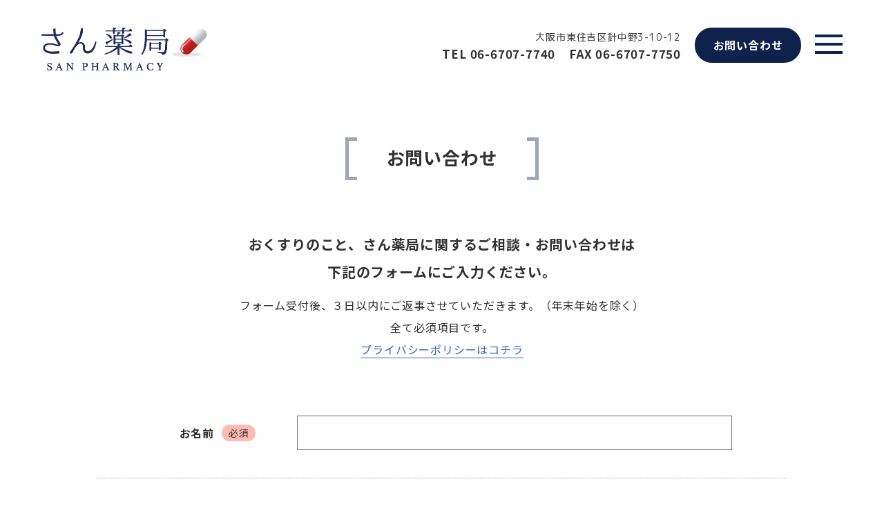

--- FILE ---
content_type: text/html; charset=UTF-8
request_url: https://3-pharmacy.com/contact/
body_size: 9501
content:
<!doctype html>
<html>
<head>
<meta charset="UTF-8">
<meta http-equiv="X-UA-Compatible" content="IE=Edge">
<title>さん薬局｜大阪市東住吉区にあるちょっぴりお節介な薬局</title>
<meta name="viewport" content="width=device-width">
<meta name="format-detection" content="telephone=no">
<meta name="description" content="さん薬局はおくすりについての不安やちょっとした体調不良を感じた時、すぐに相談できる地域の心強い味方です。おひとりで抱える不安やご家族の心配ごとなど、どうぞいつでも相談にきてください。「薬局って思ってたより使える！」そう感じていただけるちょっぴり、お節介な薬局、それがさん薬局です。">
<meta property="og:site_name" content="さん薬局｜大阪市東住吉区にあるちょっぴりお節介な薬局">
<meta property="og:url" content="">
<meta property="og:title" content="さん薬局｜大阪市東住吉区にあるちょっぴりお節介な薬局">
<meta property="og:description" content="さん薬局はおくすりについての不安やちょっとした体調不良を感じた時、すぐに相談できる地域の心強い味方です。おひとりで抱える不安やご家族の心配ごとなど、どうぞいつでも相談にきてください。「薬局って思ってたより使える！」そう感じていただけるちょっぴり、お節介な薬局、それがさん薬局です。">
<meta property="og:type" content="website">
<meta property="og:image" content="https://3-pharmacy.com/wp-content/themes/sanpharmacy/img/ogp.png">
<link rel="shortcut icon" href="https://3-pharmacy.com/wp-content/themes/sanpharmacy/img/favicon.ico" type="image/x-icon">
<link rel="icon" type="image/png" href="https://3-pharmacy.com/wp-content/themes/sanpharmacy/img/favicon16.png" sizes="16x16">
<link rel="icon" type="image/png" href="https://3-pharmacy.com/wp-content/themes/sanpharmacy/img/favicon32.png" sizes="32x32">
<link rel="icon" type="image/png" href="https://3-pharmacy.com/wp-content/themes/sanpharmacy/img/favicon64.png" sizes="64x64">
<link rel="icon" type="image/png" href="https://3-pharmacy.com/wp-content/themes/sanpharmacy/img/favicon96.png" sizes="96x96">
<link rel="icon" type="image/png" href="https://3-pharmacy.com/wp-content/themes/sanpharmacy/img/favicon128.png" sizes="128x128">
<script src="https://code.jquery.com/jquery-3.3.1.js"></script>
<script src="https://cdnjs.cloudflare.com/ajax/libs/lightbox2/2.7.1/js/lightbox.min.js" type="text/javascript"></script>
<script src="https://3-pharmacy.com/wp-content/themes/sanpharmacy/js/script.js"></script>
<link href="https://cdnjs.cloudflare.com/ajax/libs/lightbox2/2.7.1/css/lightbox.css" rel="stylesheet">
<link rel="stylesheet" href="https://cdnjs.cloudflare.com/ajax/libs/animate.css/3.7.0/animate.min.css">
<link rel="stylesheet" type="text/css" href="https://cdn.jsdelivr.net/npm/slick-carousel@1.8.1/slick/slick.css">
<link rel="stylesheet" type="text/css" href="https://cdn.jsdelivr.net/npm/slick-carousel@1.8.1/slick/slick-theme.css">
<link href="https://fonts.googleapis.com/css2?family=M+PLUS+1p&family=Noto+Sans+JP:wght@400;700&display=swap" rel="stylesheet">
<link rel="stylesheet" href="https://3-pharmacy.com/wp-content/themes/sanpharmacy/css/reset.css">
<link rel="stylesheet" href="https://3-pharmacy.com/wp-content/themes/sanpharmacy/style.css">
<meta name='robots' content='index, follow, max-image-preview:large, max-snippet:-1, max-video-preview:-1' />

	<!-- This site is optimized with the Yoast SEO plugin v20.11 - https://yoast.com/wordpress/plugins/seo/ -->
	<link rel="canonical" href="https://3-pharmacy.com/contact/" />
	<meta property="og:locale" content="ja_JP" />
	<meta property="og:type" content="article" />
	<meta property="og:title" content="お問い合わせ - さん薬局" />
	<meta property="og:url" content="https://3-pharmacy.com/contact/" />
	<meta property="og:site_name" content="さん薬局" />
	<meta property="article:modified_time" content="2021-11-15T01:58:42+00:00" />
	<meta name="twitter:card" content="summary_large_image" />
	<script type="application/ld+json" class="yoast-schema-graph">{"@context":"https://schema.org","@graph":[{"@type":"WebPage","@id":"https://3-pharmacy.com/contact/","url":"https://3-pharmacy.com/contact/","name":"お問い合わせ - さん薬局","isPartOf":{"@id":"https://3-pharmacy.com/#website"},"datePublished":"2021-11-15T01:58:36+00:00","dateModified":"2021-11-15T01:58:42+00:00","breadcrumb":{"@id":"https://3-pharmacy.com/contact/#breadcrumb"},"inLanguage":"ja","potentialAction":[{"@type":"ReadAction","target":["https://3-pharmacy.com/contact/"]}]},{"@type":"BreadcrumbList","@id":"https://3-pharmacy.com/contact/#breadcrumb","itemListElement":[{"@type":"ListItem","position":1,"name":"ホーム","item":"https://3-pharmacy.com/"},{"@type":"ListItem","position":2,"name":"お問い合わせ"}]},{"@type":"WebSite","@id":"https://3-pharmacy.com/#website","url":"https://3-pharmacy.com/","name":"さん薬局","description":"Just another WordPress site","potentialAction":[{"@type":"SearchAction","target":{"@type":"EntryPoint","urlTemplate":"https://3-pharmacy.com/?s={search_term_string}"},"query-input":"required name=search_term_string"}],"inLanguage":"ja"}]}</script>
	<!-- / Yoast SEO plugin. -->


<link rel="alternate" title="oEmbed (JSON)" type="application/json+oembed" href="https://3-pharmacy.com/wp-json/oembed/1.0/embed?url=https%3A%2F%2F3-pharmacy.com%2Fcontact%2F" />
<link rel="alternate" title="oEmbed (XML)" type="text/xml+oembed" href="https://3-pharmacy.com/wp-json/oembed/1.0/embed?url=https%3A%2F%2F3-pharmacy.com%2Fcontact%2F&#038;format=xml" />
<style id='wp-img-auto-sizes-contain-inline-css' type='text/css'>
img:is([sizes=auto i],[sizes^="auto," i]){contain-intrinsic-size:3000px 1500px}
/*# sourceURL=wp-img-auto-sizes-contain-inline-css */
</style>
<style id='wp-emoji-styles-inline-css' type='text/css'>

	img.wp-smiley, img.emoji {
		display: inline !important;
		border: none !important;
		box-shadow: none !important;
		height: 1em !important;
		width: 1em !important;
		margin: 0 0.07em !important;
		vertical-align: -0.1em !important;
		background: none !important;
		padding: 0 !important;
	}
/*# sourceURL=wp-emoji-styles-inline-css */
</style>
<style id='wp-block-library-inline-css' type='text/css'>
:root{--wp-block-synced-color:#7a00df;--wp-block-synced-color--rgb:122,0,223;--wp-bound-block-color:var(--wp-block-synced-color);--wp-editor-canvas-background:#ddd;--wp-admin-theme-color:#007cba;--wp-admin-theme-color--rgb:0,124,186;--wp-admin-theme-color-darker-10:#006ba1;--wp-admin-theme-color-darker-10--rgb:0,107,160.5;--wp-admin-theme-color-darker-20:#005a87;--wp-admin-theme-color-darker-20--rgb:0,90,135;--wp-admin-border-width-focus:2px}@media (min-resolution:192dpi){:root{--wp-admin-border-width-focus:1.5px}}.wp-element-button{cursor:pointer}:root .has-very-light-gray-background-color{background-color:#eee}:root .has-very-dark-gray-background-color{background-color:#313131}:root .has-very-light-gray-color{color:#eee}:root .has-very-dark-gray-color{color:#313131}:root .has-vivid-green-cyan-to-vivid-cyan-blue-gradient-background{background:linear-gradient(135deg,#00d084,#0693e3)}:root .has-purple-crush-gradient-background{background:linear-gradient(135deg,#34e2e4,#4721fb 50%,#ab1dfe)}:root .has-hazy-dawn-gradient-background{background:linear-gradient(135deg,#faaca8,#dad0ec)}:root .has-subdued-olive-gradient-background{background:linear-gradient(135deg,#fafae1,#67a671)}:root .has-atomic-cream-gradient-background{background:linear-gradient(135deg,#fdd79a,#004a59)}:root .has-nightshade-gradient-background{background:linear-gradient(135deg,#330968,#31cdcf)}:root .has-midnight-gradient-background{background:linear-gradient(135deg,#020381,#2874fc)}:root{--wp--preset--font-size--normal:16px;--wp--preset--font-size--huge:42px}.has-regular-font-size{font-size:1em}.has-larger-font-size{font-size:2.625em}.has-normal-font-size{font-size:var(--wp--preset--font-size--normal)}.has-huge-font-size{font-size:var(--wp--preset--font-size--huge)}.has-text-align-center{text-align:center}.has-text-align-left{text-align:left}.has-text-align-right{text-align:right}.has-fit-text{white-space:nowrap!important}#end-resizable-editor-section{display:none}.aligncenter{clear:both}.items-justified-left{justify-content:flex-start}.items-justified-center{justify-content:center}.items-justified-right{justify-content:flex-end}.items-justified-space-between{justify-content:space-between}.screen-reader-text{border:0;clip-path:inset(50%);height:1px;margin:-1px;overflow:hidden;padding:0;position:absolute;width:1px;word-wrap:normal!important}.screen-reader-text:focus{background-color:#ddd;clip-path:none;color:#444;display:block;font-size:1em;height:auto;left:5px;line-height:normal;padding:15px 23px 14px;text-decoration:none;top:5px;width:auto;z-index:100000}html :where(.has-border-color){border-style:solid}html :where([style*=border-top-color]){border-top-style:solid}html :where([style*=border-right-color]){border-right-style:solid}html :where([style*=border-bottom-color]){border-bottom-style:solid}html :where([style*=border-left-color]){border-left-style:solid}html :where([style*=border-width]){border-style:solid}html :where([style*=border-top-width]){border-top-style:solid}html :where([style*=border-right-width]){border-right-style:solid}html :where([style*=border-bottom-width]){border-bottom-style:solid}html :where([style*=border-left-width]){border-left-style:solid}html :where(img[class*=wp-image-]){height:auto;max-width:100%}:where(figure){margin:0 0 1em}html :where(.is-position-sticky){--wp-admin--admin-bar--position-offset:var(--wp-admin--admin-bar--height,0px)}@media screen and (max-width:600px){html :where(.is-position-sticky){--wp-admin--admin-bar--position-offset:0px}}

/*# sourceURL=wp-block-library-inline-css */
</style><style id='global-styles-inline-css' type='text/css'>
:root{--wp--preset--aspect-ratio--square: 1;--wp--preset--aspect-ratio--4-3: 4/3;--wp--preset--aspect-ratio--3-4: 3/4;--wp--preset--aspect-ratio--3-2: 3/2;--wp--preset--aspect-ratio--2-3: 2/3;--wp--preset--aspect-ratio--16-9: 16/9;--wp--preset--aspect-ratio--9-16: 9/16;--wp--preset--color--black: #000000;--wp--preset--color--cyan-bluish-gray: #abb8c3;--wp--preset--color--white: #ffffff;--wp--preset--color--pale-pink: #f78da7;--wp--preset--color--vivid-red: #cf2e2e;--wp--preset--color--luminous-vivid-orange: #ff6900;--wp--preset--color--luminous-vivid-amber: #fcb900;--wp--preset--color--light-green-cyan: #7bdcb5;--wp--preset--color--vivid-green-cyan: #00d084;--wp--preset--color--pale-cyan-blue: #8ed1fc;--wp--preset--color--vivid-cyan-blue: #0693e3;--wp--preset--color--vivid-purple: #9b51e0;--wp--preset--gradient--vivid-cyan-blue-to-vivid-purple: linear-gradient(135deg,rgb(6,147,227) 0%,rgb(155,81,224) 100%);--wp--preset--gradient--light-green-cyan-to-vivid-green-cyan: linear-gradient(135deg,rgb(122,220,180) 0%,rgb(0,208,130) 100%);--wp--preset--gradient--luminous-vivid-amber-to-luminous-vivid-orange: linear-gradient(135deg,rgb(252,185,0) 0%,rgb(255,105,0) 100%);--wp--preset--gradient--luminous-vivid-orange-to-vivid-red: linear-gradient(135deg,rgb(255,105,0) 0%,rgb(207,46,46) 100%);--wp--preset--gradient--very-light-gray-to-cyan-bluish-gray: linear-gradient(135deg,rgb(238,238,238) 0%,rgb(169,184,195) 100%);--wp--preset--gradient--cool-to-warm-spectrum: linear-gradient(135deg,rgb(74,234,220) 0%,rgb(151,120,209) 20%,rgb(207,42,186) 40%,rgb(238,44,130) 60%,rgb(251,105,98) 80%,rgb(254,248,76) 100%);--wp--preset--gradient--blush-light-purple: linear-gradient(135deg,rgb(255,206,236) 0%,rgb(152,150,240) 100%);--wp--preset--gradient--blush-bordeaux: linear-gradient(135deg,rgb(254,205,165) 0%,rgb(254,45,45) 50%,rgb(107,0,62) 100%);--wp--preset--gradient--luminous-dusk: linear-gradient(135deg,rgb(255,203,112) 0%,rgb(199,81,192) 50%,rgb(65,88,208) 100%);--wp--preset--gradient--pale-ocean: linear-gradient(135deg,rgb(255,245,203) 0%,rgb(182,227,212) 50%,rgb(51,167,181) 100%);--wp--preset--gradient--electric-grass: linear-gradient(135deg,rgb(202,248,128) 0%,rgb(113,206,126) 100%);--wp--preset--gradient--midnight: linear-gradient(135deg,rgb(2,3,129) 0%,rgb(40,116,252) 100%);--wp--preset--font-size--small: 13px;--wp--preset--font-size--medium: 20px;--wp--preset--font-size--large: 36px;--wp--preset--font-size--x-large: 42px;--wp--preset--spacing--20: 0.44rem;--wp--preset--spacing--30: 0.67rem;--wp--preset--spacing--40: 1rem;--wp--preset--spacing--50: 1.5rem;--wp--preset--spacing--60: 2.25rem;--wp--preset--spacing--70: 3.38rem;--wp--preset--spacing--80: 5.06rem;--wp--preset--shadow--natural: 6px 6px 9px rgba(0, 0, 0, 0.2);--wp--preset--shadow--deep: 12px 12px 50px rgba(0, 0, 0, 0.4);--wp--preset--shadow--sharp: 6px 6px 0px rgba(0, 0, 0, 0.2);--wp--preset--shadow--outlined: 6px 6px 0px -3px rgb(255, 255, 255), 6px 6px rgb(0, 0, 0);--wp--preset--shadow--crisp: 6px 6px 0px rgb(0, 0, 0);}:where(.is-layout-flex){gap: 0.5em;}:where(.is-layout-grid){gap: 0.5em;}body .is-layout-flex{display: flex;}.is-layout-flex{flex-wrap: wrap;align-items: center;}.is-layout-flex > :is(*, div){margin: 0;}body .is-layout-grid{display: grid;}.is-layout-grid > :is(*, div){margin: 0;}:where(.wp-block-columns.is-layout-flex){gap: 2em;}:where(.wp-block-columns.is-layout-grid){gap: 2em;}:where(.wp-block-post-template.is-layout-flex){gap: 1.25em;}:where(.wp-block-post-template.is-layout-grid){gap: 1.25em;}.has-black-color{color: var(--wp--preset--color--black) !important;}.has-cyan-bluish-gray-color{color: var(--wp--preset--color--cyan-bluish-gray) !important;}.has-white-color{color: var(--wp--preset--color--white) !important;}.has-pale-pink-color{color: var(--wp--preset--color--pale-pink) !important;}.has-vivid-red-color{color: var(--wp--preset--color--vivid-red) !important;}.has-luminous-vivid-orange-color{color: var(--wp--preset--color--luminous-vivid-orange) !important;}.has-luminous-vivid-amber-color{color: var(--wp--preset--color--luminous-vivid-amber) !important;}.has-light-green-cyan-color{color: var(--wp--preset--color--light-green-cyan) !important;}.has-vivid-green-cyan-color{color: var(--wp--preset--color--vivid-green-cyan) !important;}.has-pale-cyan-blue-color{color: var(--wp--preset--color--pale-cyan-blue) !important;}.has-vivid-cyan-blue-color{color: var(--wp--preset--color--vivid-cyan-blue) !important;}.has-vivid-purple-color{color: var(--wp--preset--color--vivid-purple) !important;}.has-black-background-color{background-color: var(--wp--preset--color--black) !important;}.has-cyan-bluish-gray-background-color{background-color: var(--wp--preset--color--cyan-bluish-gray) !important;}.has-white-background-color{background-color: var(--wp--preset--color--white) !important;}.has-pale-pink-background-color{background-color: var(--wp--preset--color--pale-pink) !important;}.has-vivid-red-background-color{background-color: var(--wp--preset--color--vivid-red) !important;}.has-luminous-vivid-orange-background-color{background-color: var(--wp--preset--color--luminous-vivid-orange) !important;}.has-luminous-vivid-amber-background-color{background-color: var(--wp--preset--color--luminous-vivid-amber) !important;}.has-light-green-cyan-background-color{background-color: var(--wp--preset--color--light-green-cyan) !important;}.has-vivid-green-cyan-background-color{background-color: var(--wp--preset--color--vivid-green-cyan) !important;}.has-pale-cyan-blue-background-color{background-color: var(--wp--preset--color--pale-cyan-blue) !important;}.has-vivid-cyan-blue-background-color{background-color: var(--wp--preset--color--vivid-cyan-blue) !important;}.has-vivid-purple-background-color{background-color: var(--wp--preset--color--vivid-purple) !important;}.has-black-border-color{border-color: var(--wp--preset--color--black) !important;}.has-cyan-bluish-gray-border-color{border-color: var(--wp--preset--color--cyan-bluish-gray) !important;}.has-white-border-color{border-color: var(--wp--preset--color--white) !important;}.has-pale-pink-border-color{border-color: var(--wp--preset--color--pale-pink) !important;}.has-vivid-red-border-color{border-color: var(--wp--preset--color--vivid-red) !important;}.has-luminous-vivid-orange-border-color{border-color: var(--wp--preset--color--luminous-vivid-orange) !important;}.has-luminous-vivid-amber-border-color{border-color: var(--wp--preset--color--luminous-vivid-amber) !important;}.has-light-green-cyan-border-color{border-color: var(--wp--preset--color--light-green-cyan) !important;}.has-vivid-green-cyan-border-color{border-color: var(--wp--preset--color--vivid-green-cyan) !important;}.has-pale-cyan-blue-border-color{border-color: var(--wp--preset--color--pale-cyan-blue) !important;}.has-vivid-cyan-blue-border-color{border-color: var(--wp--preset--color--vivid-cyan-blue) !important;}.has-vivid-purple-border-color{border-color: var(--wp--preset--color--vivid-purple) !important;}.has-vivid-cyan-blue-to-vivid-purple-gradient-background{background: var(--wp--preset--gradient--vivid-cyan-blue-to-vivid-purple) !important;}.has-light-green-cyan-to-vivid-green-cyan-gradient-background{background: var(--wp--preset--gradient--light-green-cyan-to-vivid-green-cyan) !important;}.has-luminous-vivid-amber-to-luminous-vivid-orange-gradient-background{background: var(--wp--preset--gradient--luminous-vivid-amber-to-luminous-vivid-orange) !important;}.has-luminous-vivid-orange-to-vivid-red-gradient-background{background: var(--wp--preset--gradient--luminous-vivid-orange-to-vivid-red) !important;}.has-very-light-gray-to-cyan-bluish-gray-gradient-background{background: var(--wp--preset--gradient--very-light-gray-to-cyan-bluish-gray) !important;}.has-cool-to-warm-spectrum-gradient-background{background: var(--wp--preset--gradient--cool-to-warm-spectrum) !important;}.has-blush-light-purple-gradient-background{background: var(--wp--preset--gradient--blush-light-purple) !important;}.has-blush-bordeaux-gradient-background{background: var(--wp--preset--gradient--blush-bordeaux) !important;}.has-luminous-dusk-gradient-background{background: var(--wp--preset--gradient--luminous-dusk) !important;}.has-pale-ocean-gradient-background{background: var(--wp--preset--gradient--pale-ocean) !important;}.has-electric-grass-gradient-background{background: var(--wp--preset--gradient--electric-grass) !important;}.has-midnight-gradient-background{background: var(--wp--preset--gradient--midnight) !important;}.has-small-font-size{font-size: var(--wp--preset--font-size--small) !important;}.has-medium-font-size{font-size: var(--wp--preset--font-size--medium) !important;}.has-large-font-size{font-size: var(--wp--preset--font-size--large) !important;}.has-x-large-font-size{font-size: var(--wp--preset--font-size--x-large) !important;}
/*# sourceURL=global-styles-inline-css */
</style>

<style id='classic-theme-styles-inline-css' type='text/css'>
/*! This file is auto-generated */
.wp-block-button__link{color:#fff;background-color:#32373c;border-radius:9999px;box-shadow:none;text-decoration:none;padding:calc(.667em + 2px) calc(1.333em + 2px);font-size:1.125em}.wp-block-file__button{background:#32373c;color:#fff;text-decoration:none}
/*# sourceURL=/wp-includes/css/classic-themes.min.css */
</style>
<link rel='stylesheet' id='contact-form-7-css' href='https://3-pharmacy.com/wp-content/plugins/contact-form-7/includes/css/styles.css?ver=5.7.7' type='text/css' media='all' />
<link rel='stylesheet' id='cf7msm_styles-css' href='https://3-pharmacy.com/wp-content/plugins/contact-form-7-multi-step-module/resources/cf7msm.css?ver=4.3.1' type='text/css' media='all' />
<script type="text/javascript" src="https://3-pharmacy.com/wp-includes/js/jquery/jquery.min.js?ver=3.7.1" id="jquery-core-js"></script>
<script type="text/javascript" src="https://3-pharmacy.com/wp-includes/js/jquery/jquery-migrate.min.js?ver=3.4.1" id="jquery-migrate-js"></script>
<link rel="https://api.w.org/" href="https://3-pharmacy.com/wp-json/" /><link rel="alternate" title="JSON" type="application/json" href="https://3-pharmacy.com/wp-json/wp/v2/pages/14" /><link rel="EditURI" type="application/rsd+xml" title="RSD" href="https://3-pharmacy.com/xmlrpc.php?rsd" />
<meta name="generator" content="WordPress 6.9" />
<link rel='shortlink' href='https://3-pharmacy.com/?p=14' />
</head>
<body class="form">
	<div class="drawer drawer--right drawer-close">
		<header>
			<div class="header-area">
				<div class="header-left">
					<a href="https://3-pharmacy.com">
						<h1><span class="header-logo"><img src="https://3-pharmacy.com/wp-content/themes/sanpharmacy/img/logo.png" alt="さん薬局" /></span></h1>
					</a>
				</div>
				<div class="header-right">
					<div class="header-tel">
						<p class="m">大阪市東住吉区針中野3-10-12</p>
						<div class="header-number"><a href="tel:06-6707-7740">TEL 06-6707-7740</a><span>FAX 06-6707-7750</span></div>
					</div>
					<div class="header-contact">
						<a href="https://3-pharmacy.com/contact">お問い合わせ</a>
					</div>
					<a class="menu">
						<span class="menu__line menu__line--top"></span>
						<span class="menu__line menu__line--center"></span>
						<span class="menu__line menu__line--bottom"></span>
					</a>
					<nav class="gnav">
						<div class="gnav__wrap">
							<ul class="gnav__menu">
								<li class="gnav__menu__item"><a href="https://3-pharmacy.com">ホーム<br><span class="m">Home</span></a></li>
								<li class="gnav__menu__item"><a href="https://3-pharmacy.com/zaitaku">在宅医療<br><span class="m">Home medical care</span></a></li>
								<li class="gnav__menu__item"><a href="https://3-pharmacy.com/shohousen">処方せん・調剤<br><span class="m">Prescription・Dispensing</span></a></li>
								<li class="gnav__menu__item"><a href="https://3-pharmacy.com/reibai">もっと使える薬局<br><span class="m">Feature</span></a></li>
								<li class="gnav__menu__item">
									<ul class="gnav__list">
										<li><a href="https://3-pharmacy.com/company">会社概要</a></li>
										<li><a href="https://3-pharmacy.com/news">おしらせ</a></li>
										<li><a href="https://3-pharmacy.com/contact">お問い合わせ</a></li>
										<li><a href="https://3-pharmacy.com/privacy">プライバシーポリシー</a></li>
									</ul>
								</li>
							</ul>
							<div class="header-tel">
								<p class="m">大阪市東住吉区針中野3-10-12</p>
								<div class="header-number"><a href="tel:06-6707-7740">TEL 06-6707-7740</a><span>FAX 06-6707-7750</span></div>
							</div>
						</div><!--gnav-wrap-->
						<div class="nav_illust01">
							<img src="https://3-pharmacy.com/wp-content/themes/sanpharmacy/img/nav-illust01.png" alt="">
						</div>
					</nav>
					<div class="hero"></div>
				</div>
			</div>
		</header>
		<main>
			<div class="under-kv02">
				<div class="ttl">
					<h1 class="kakko">お問い合わせ</h1>
				</div>
			</div>
			<div class="sec container">
				<div class="contact-content">
					<div class="contact-text">
						<p class="bold">おくすりのこと、さん薬局に関するご相談・お問い合わせは<br class="pc-br">下記のフォームにご入力ください。</p>
						<p>フォーム受付後、３日以内にご返事させていただきます。（年末年始を除く）<br>全て必須項目です。</p>
						<a href="https://3-pharmacy.com/privacy">プライバシーポリシーはコチラ</a>
					</div>
					
<div class="wpcf7 no-js" id="wpcf7-f52-o1" lang="ja" dir="ltr">
<div class="screen-reader-response"><p role="status" aria-live="polite" aria-atomic="true"></p> <ul></ul></div>
<form action="/contact/#wpcf7-f52-o1" method="post" class="wpcf7-form init" aria-label="コンタクトフォーム" novalidate="novalidate" data-status="init">
<div style="display: none;">
<input type="hidden" name="_wpcf7" value="52" />
<input type="hidden" name="_wpcf7_version" value="5.7.7" />
<input type="hidden" name="_wpcf7_locale" value="ja" />
<input type="hidden" name="_wpcf7_unit_tag" value="wpcf7-f52-o1" />
<input type="hidden" name="_wpcf7_container_post" value="0" />
<input type="hidden" name="_wpcf7_posted_data_hash" value="" />
</div>
<div class="form-area">
	<p><label class="form-box"><span class="is-required form-item bold">お名前</span><br />
<span class="wpcf7-form-control-wrap" data-name="your-name"><input size="40" class="wpcf7-form-control wpcf7-text wpcf7-validates-as-required" aria-required="true" aria-invalid="false" value="" type="text" name="your-name" /></span> </label>
	</p>
	<p><label class="form-box"><span class="is-required form-item bold">お名前（カナ）</span><br />
<span class="wpcf7-form-control-wrap" data-name="your-kana"><input size="40" class="wpcf7-form-control wpcf7-text wpcf7-validates-as-required" aria-required="true" aria-invalid="false" value="" type="text" name="your-kana" /></span> </label>
	</p>
	<p><label class="form-box"><br />
<span class="is-required form-item bold">お電話番号</span><br />
<span class="wpcf7-form-control-wrap" data-name="your-tel"><input size="40" class="wpcf7-form-control wpcf7-text wpcf7-tel wpcf7-validates-as-required wpcf7-validates-as-tel" aria-required="true" aria-invalid="false" value="" type="tel" name="your-tel" /></span> <span class="wpcf7-form-control-wrap"><span class="form-again">※確認のためもう一度ご入力ください</span><span class="wpcf7-form-control-wrap" data-name="your-tel_confirm"><input size="40" class="wpcf7-form-control wpcf7-text wpcf7-tel wpcf7-validates-as-required wpcf7-validates-as-tel" aria-required="true" aria-invalid="false" value="" type="tel" name="your-tel_confirm" /></span></span></label>
	</p>
	<p><label class="form-box"><br />
<span class="is-required form-item bold">メールアドレス</span><br />
<span class="wpcf7-form-control-wrap" data-name="your-email"><input size="40" class="wpcf7-form-control wpcf7-text wpcf7-email wpcf7-validates-as-required wpcf7-validates-as-email" aria-required="true" aria-invalid="false" value="" type="email" name="your-email" /></span> <span class="wpcf7-form-control-wrap"><span class="form-again">※確認のためもう一度ご入力ください</span><span class="wpcf7-form-control-wrap" data-name="your-email_confirm"><input size="40" class="wpcf7-form-control wpcf7-text wpcf7-email wpcf7-validates-as-required wpcf7-validates-as-email" aria-required="true" aria-invalid="false" value="" type="email" name="your-email_confirm" /></span></span></label>
	</p>
	<p><label class="form-box"><span class="is-required form-item bold">お問い合わせ内容</span><br />
<span class="wpcf7-form-control-wrap" data-name="your-message"><textarea cols="40" rows="10" class="wpcf7-form-control wpcf7-textarea wpcf7-validates-as-required" aria-required="true" aria-invalid="false" name="your-message"></textarea></span> </label>
	</p>
</div>
<div class="form-bottom">
	<p>送信の前に、必ず「<a href="https://3-pharmacy.com/privacy/">プライバシーポリシー</a>」の内容をお読みのうえ、ご同意願います。
	</p>
	<div class="policy">
		<p><input type="checkbox" id="chkbox" name="policy_doui" value="1" /><label for="chkbox">個人情報の取り扱いに同意する</label>
		</p>
	</div>
	<div class="submit_btnarea">
		<p><input class="wpcf7-form-control has-spinner wpcf7-submit form_btn" id="submit" type="submit" value="確認" />
		</p>
		
<!-- CF7MSM -->
<div style='display:none;'><input type="hidden" name="_cf7msm_multistep_tag" class="wpcf7-form-control cf7msm-multistep wpcf7-multistep" value="{&quot;first_step&quot;:1,&quot;next_url&quot;:&quot;/sanpharmacy/contact/confirm&quot;}" /><input type="hidden" name="cf7msm-no-ss" value="" />
		</div>
<!-- End CF7MSM -->

	</div>
</div><div class="wpcf7-response-output" aria-hidden="true"></div>
</form>
</div>
				</div>
			</div>
			<div class="sec bg-gray service">
				<div class="container">
					<div class="ttl only-ttl">
						<h2 class="kakko">さん薬局のサービス</h2>
					</div>
					<ul class="three-column">
						<li class="fadein-2">
							<h3>在宅医療</h3>
							<span class="column-img">
								<a class="column-img-link" href="https://3-pharmacy.com/zaitaku"><img src="https://3-pharmacy.com/wp-content/themes/sanpharmacy/img/front-img01.jpg" alt=""></a>
							</span>
							<a href="https://3-pharmacy.com/zaitaku">在宅医療のページ</a>
						</li>
						<li class="fadein-2">
							<h3>処方せん・調剤</h3>
							<span class="column-img">
								<a class="column-img-link" href="https://3-pharmacy.com/shohousen"><img src="https://3-pharmacy.com/wp-content/themes/sanpharmacy/img/front-img02.jpg" alt=""></a>
							</span>
							<a href="https://3-pharmacy.com/shohousen">処方せん・調剤のページ</a>
						</li>
						<li class="fadein-2">
							<h3>もっと使える薬局</h3>
							<span class="column-img">
								<a class="column-img-link" href="https://3-pharmacy.com/reibai"><img src="https://3-pharmacy.com/wp-content/themes/sanpharmacy/img/front-img03.jpg" alt=""></a>
							</span>
							<a href="https://3-pharmacy.com/reibai">もっと使える薬局のページ</a>
						</li>
					</ul>
				</div>
			</div>
		</main>
			<footer>
		<div class="footer-area container">
			<div class="footer-upper">
				<div class="footer-logo">
					<img src="https://3-pharmacy.com/wp-content/themes/sanpharmacy/img/footer-logo.png" alt="">
				</div>
				<ul class="m">
					<li>TEL 06-6707-7740　FAX（処方せん受付） 06-6707-7750</li>
					<li>大阪市東住吉区針中野3-10-12（「針中野」駅 東へ徒歩1分</li>
					<li>処方せん受付・調剤／おくすり相談／在宅医療</li>
				</ul>
			</div>
			<div class="footer-bottom">
				<ul class="footer-nav">
					<li><a href="https://3-pharmacy.com/zaitaku">▶︎ 在宅医療</a></li>
					<li><a href="https://3-pharmacy.com/shohousen">▶︎ 処方せん・調剤</a></li>
					<li><a href="https://3-pharmacy.com/reibai">▶︎ もっと使える薬局</a></li>
				</ul>
				<ul class="gnav__list">
					<li><a href="https://3-pharmacy.com/company">会社概要</a></li>
					<li><a href="https://3-pharmacy.com/news">おしらせ</a></li>
					<li><a href="https://3-pharmacy.com/contact">お問い合わせ</a></li>
					<li><a href="https://3-pharmacy.com/privacy">プライバシーポリシー</a></li>
				</ul>
			</div>
		</div>
		<div class="copy">
			<span class="corporate-logo"><img src="https://3-pharmacy.com/wp-content/themes/sanpharmacy/img/corporate-logo.png" alt="株式会社アップウェルズ"></span>
			<span>©️株式会社アップウェルズ</span>
		</div>
	</footer>
	</div>
	<script type="speculationrules">
{"prefetch":[{"source":"document","where":{"and":[{"href_matches":"/*"},{"not":{"href_matches":["/wp-*.php","/wp-admin/*","/wp-content/uploads/*","/wp-content/*","/wp-content/plugins/*","/wp-content/themes/sanpharmacy/*","/*\\?(.+)"]}},{"not":{"selector_matches":"a[rel~=\"nofollow\"]"}},{"not":{"selector_matches":".no-prefetch, .no-prefetch a"}}]},"eagerness":"conservative"}]}
</script>
<script type="text/javascript" src="https://3-pharmacy.com/wp-content/plugins/contact-form-7/includes/swv/js/index.js?ver=5.7.7" id="swv-js"></script>
<script type="text/javascript" id="contact-form-7-js-extra">
/* <![CDATA[ */
var wpcf7 = {"api":{"root":"https://3-pharmacy.com/wp-json/","namespace":"contact-form-7/v1"}};
//# sourceURL=contact-form-7-js-extra
/* ]]> */
</script>
<script type="text/javascript" src="https://3-pharmacy.com/wp-content/plugins/contact-form-7/includes/js/index.js?ver=5.7.7" id="contact-form-7-js"></script>
<script type="text/javascript" id="cf7msm-js-extra">
/* <![CDATA[ */
var cf7msm_posted_data = [];
var cf7msm_redirect_urls = {"52":"/sanpharmacy/contact/confirm"};
//# sourceURL=cf7msm-js-extra
/* ]]> */
</script>
<script type="text/javascript" src="https://3-pharmacy.com/wp-content/plugins/contact-form-7-multi-step-module/resources/cf7msm.min.js?ver=4.3.1" id="cf7msm-js"></script>
<script id="wp-emoji-settings" type="application/json">
{"baseUrl":"https://s.w.org/images/core/emoji/17.0.2/72x72/","ext":".png","svgUrl":"https://s.w.org/images/core/emoji/17.0.2/svg/","svgExt":".svg","source":{"concatemoji":"https://3-pharmacy.com/wp-includes/js/wp-emoji-release.min.js?ver=6.9"}}
</script>
<script type="module">
/* <![CDATA[ */
/*! This file is auto-generated */
const a=JSON.parse(document.getElementById("wp-emoji-settings").textContent),o=(window._wpemojiSettings=a,"wpEmojiSettingsSupports"),s=["flag","emoji"];function i(e){try{var t={supportTests:e,timestamp:(new Date).valueOf()};sessionStorage.setItem(o,JSON.stringify(t))}catch(e){}}function c(e,t,n){e.clearRect(0,0,e.canvas.width,e.canvas.height),e.fillText(t,0,0);t=new Uint32Array(e.getImageData(0,0,e.canvas.width,e.canvas.height).data);e.clearRect(0,0,e.canvas.width,e.canvas.height),e.fillText(n,0,0);const a=new Uint32Array(e.getImageData(0,0,e.canvas.width,e.canvas.height).data);return t.every((e,t)=>e===a[t])}function p(e,t){e.clearRect(0,0,e.canvas.width,e.canvas.height),e.fillText(t,0,0);var n=e.getImageData(16,16,1,1);for(let e=0;e<n.data.length;e++)if(0!==n.data[e])return!1;return!0}function u(e,t,n,a){switch(t){case"flag":return n(e,"\ud83c\udff3\ufe0f\u200d\u26a7\ufe0f","\ud83c\udff3\ufe0f\u200b\u26a7\ufe0f")?!1:!n(e,"\ud83c\udde8\ud83c\uddf6","\ud83c\udde8\u200b\ud83c\uddf6")&&!n(e,"\ud83c\udff4\udb40\udc67\udb40\udc62\udb40\udc65\udb40\udc6e\udb40\udc67\udb40\udc7f","\ud83c\udff4\u200b\udb40\udc67\u200b\udb40\udc62\u200b\udb40\udc65\u200b\udb40\udc6e\u200b\udb40\udc67\u200b\udb40\udc7f");case"emoji":return!a(e,"\ud83e\u1fac8")}return!1}function f(e,t,n,a){let r;const o=(r="undefined"!=typeof WorkerGlobalScope&&self instanceof WorkerGlobalScope?new OffscreenCanvas(300,150):document.createElement("canvas")).getContext("2d",{willReadFrequently:!0}),s=(o.textBaseline="top",o.font="600 32px Arial",{});return e.forEach(e=>{s[e]=t(o,e,n,a)}),s}function r(e){var t=document.createElement("script");t.src=e,t.defer=!0,document.head.appendChild(t)}a.supports={everything:!0,everythingExceptFlag:!0},new Promise(t=>{let n=function(){try{var e=JSON.parse(sessionStorage.getItem(o));if("object"==typeof e&&"number"==typeof e.timestamp&&(new Date).valueOf()<e.timestamp+604800&&"object"==typeof e.supportTests)return e.supportTests}catch(e){}return null}();if(!n){if("undefined"!=typeof Worker&&"undefined"!=typeof OffscreenCanvas&&"undefined"!=typeof URL&&URL.createObjectURL&&"undefined"!=typeof Blob)try{var e="postMessage("+f.toString()+"("+[JSON.stringify(s),u.toString(),c.toString(),p.toString()].join(",")+"));",a=new Blob([e],{type:"text/javascript"});const r=new Worker(URL.createObjectURL(a),{name:"wpTestEmojiSupports"});return void(r.onmessage=e=>{i(n=e.data),r.terminate(),t(n)})}catch(e){}i(n=f(s,u,c,p))}t(n)}).then(e=>{for(const n in e)a.supports[n]=e[n],a.supports.everything=a.supports.everything&&a.supports[n],"flag"!==n&&(a.supports.everythingExceptFlag=a.supports.everythingExceptFlag&&a.supports[n]);var t;a.supports.everythingExceptFlag=a.supports.everythingExceptFlag&&!a.supports.flag,a.supports.everything||((t=a.source||{}).concatemoji?r(t.concatemoji):t.wpemoji&&t.twemoji&&(r(t.twemoji),r(t.wpemoji)))});
//# sourceURL=https://3-pharmacy.com/wp-includes/js/wp-emoji-loader.min.js
/* ]]> */
</script>
	</body>

	</html>

--- FILE ---
content_type: text/css
request_url: https://3-pharmacy.com/wp-content/themes/sanpharmacy/style.css
body_size: 8296
content:
/*
Theme Name: Sanpharmacy
License: TriFarm, Iwata

This theme, like WordPress, is licensed under the GPL.
Use it to make something cool, have fun, and share what you've learned with others.
*/

@charset "UTF-8";

/* CSS Document */

body {
  width: 100%;
  height: auto;
  font-size: 16px;
  color: #313131;
  font-family: 'Noto Sans JP', sans-serif;
  -webkit-font-smoothing: antialiased;
  line-height: 2;
  letter-spacing: 0.05em;
  font-weight: 400;
  margin: 0;
}

img {
  -webkit-backface-visibility: hidden;
  -moz-backface-visibility: hidden;
  backface-visibility: hidden;
  image-rendering: -webkit-optimize-contrast;
  width: 100%;
  height: auto;
}

p {
  margin: 0;
  font-size: 16px;
  line-height: 2;
}

a {
  color: #313131;
  cursor: pointer;
  text-decoration: none;
  -webkit-transition: ease .3s;
  -moz-transition: ease .3s;
  -o-transition: ease .3s;
  transition: ease .3s;
}

h1, h2 {
  font-weight: bold;
}

ul {
  padding: 0;
}

dt, dd {
  display: inline-block;
}

.r-0 {
  -webkit-border-radius: 0!important;
  -moz-border-radius: 0!important;
  border-radius: 0!important;
}

.center {
  text-align: center;
}

.left {
  text-align: left;
}

.m {
  font-family: 'M PLUS 1p', sans-serif;
  font-weight: 400;
}

.bg-gray {
  background: #EBECF0
}

.bold {
  font-weight: bold;
}

.fadein-1 {
  opacity: 0;
  -webkit-transition: all 1s;
  -moz-transition: all 1s;
  -o-transition: all 1s;
  transition: all 1s;
  -webkit-transform: translateY(20px);
  -moz-transform: translateY(20px);
  -ms-transform: translateY(20px);
  -o-transform: translateY(20px);
  transform: translateY(20px);
}

.fadein-1.active {
  opacity: 1;
  -webkit-transform: translateY(0px);
  -moz-transform: translateY(0px);
  -ms-transform: translateY(0px);
  -o-transform: translateY(0px);
  transform: translateY(0px);
}

.fadein-2 {
  opacity: 0;
  -webkit-transition: all 1s;
  -moz-transition: all 1s;
  -o-transition: all 1s;
  transition: all 1s;
  -webkit-transform: translateY(20px);
  -moz-transform: translateY(20px);
  -ms-transform: translateY(20px);
  -o-transform: translateY(20px);
  transform: translateY(20px);
}

.fadein-2.active {
  opacity: 1;
  -webkit-transform: translateY(0px);
  -moz-transform: translateY(0px);
  -ms-transform: translateY(0px);
  -o-transform: translateY(0px);
  transform: translateY(0px);
}

.fadein-3 {
  opacity: 0;
  -webkit-transition: all 1s;
  -moz-transition: all 1s;
  -o-transition: all 1s;
  transition: all 1s;
  -webkit-transform: translateY(20px);
  -moz-transform: translateY(20px);
  -ms-transform: translateY(20px);
  -o-transform: translateY(20px);
  transform: translateY(20px);
}

.fadein-3.active {
  opacity: 1;
  -webkit-transform: translateY(0px);
  -moz-transform: translateY(0px);
  -ms-transform: translateY(0px);
  -o-transform: translateY(0px);
  transform: translateY(0px);
}

.fadein-4 {
  opacity: 0;
  -webkit-transition: all 1s;
  -moz-transition: all 1s;
  -o-transition: all 1s;
  transition: all 1s;
  -webkit-transform: translateY(20px);
  -moz-transform: translateY(20px);
  -ms-transform: translateY(20px);
  -o-transform: translateY(20px);
  transform: translateY(20px);
}

.fadein-4.active {
  opacity: 1;
  -webkit-transform: translateY(0px);
  -moz-transform: translateY(0px);
  -ms-transform: translateY(0px);
  -o-transform: translateY(0px);
  transform: translateY(0px);
}

.fadein-5 {
  opacity: 0;
  -webkit-transition: all 1s;
  -moz-transition: all 1s;
  -o-transition: all 1s;
  transition: all 1s;
  -webkit-transform: translateY(20px);
  -moz-transform: translateY(20px);
  -ms-transform: translateY(20px);
  -o-transform: translateY(20px);
  transform: translateY(20px);
}

.fadein-5.active {
  opacity: 1;
  -webkit-transform: translateY(0px);
  -moz-transform: translateY(0px);
  -ms-transform: translateY(0px);
  -o-transform: translateY(0px);
  transform: translateY(0px);
}


/*///header///*/

.header-area {
  max-width: 1300px;
  padding-left: 60px;
  padding-right: 60px;
  display: -webkit-box;
  display: -webkit-flex;
  display: -moz-box;
  display: -ms-flexbox;
  display: flex;
  -webkit-box-pack: justify;
  -webkit-justify-content: space-between;
  -moz-box-pack: justify;
  -ms-flex-pack: justify;
  justify-content: space-between;
  margin: 40px auto 40px;
  height: 62px;
}

.header-logo {
  display: inline-block;
  width: 240px;
  height: auto;
  position: relative;
  z-index: 999;
}

.header-right {
  display: -webkit-box;
  display: -webkit-flex;
  display: -moz-box;
  display: -ms-flexbox;
  display: flex;
  -webkit-box-pack: start;
  -webkit-justify-content: flex-start;
  -moz-box-pack: start;
  -ms-flex-pack: start;
  justify-content: flex-start;
}

.header-contact {
  margin-right: 20px;
}

.menu {
  height: 28px;
  position: relative;
  right: 0px;
  top: 10px;
  width: 40px;
  z-index: 99;
}

.menu__line {
  background: #0E224B;
  display: block;
  height: 4px;
  position: absolute;
  -webkit-transition: -webkit-transform .3s;
  transition: -webkit-transform .3s;
  -moz-transition: transform .3s, -moz-transform .3s;
  -o-transition: transform .3s, -o-transform .3s;
  transition: transform .3s;
  transition: transform .3s, -webkit-transform .3s, -moz-transform .3s, -o-transform .3s;
  width: 100%;
}

.menu__line--center {
  top: 12px;
}

.menu__line--bottom {
  bottom: 0;
}

.menu__line--top.active {
  top: 12px;
  -webkit-transform: rotate(45deg);
  -moz-transform: rotate(45deg);
  -ms-transform: rotate(45deg);
  -o-transform: rotate(45deg);
  transform: rotate(45deg);
}

.menu__line--center.active {
  -webkit-transform: scaleX(0);
  -moz-transform: scaleX(0);
  -ms-transform: scaleX(0);
  -o-transform: scaleX(0);
  transform: scaleX(0);
}

.menu__line--bottom.active {
  bottom: 12px;
  -webkit-transform: rotate(135deg);
  -moz-transform: rotate(135deg);
  -ms-transform: rotate(135deg);
  -o-transform: rotate(135deg);
  transform: rotate(135deg);
}

.gnav {
  background: rgba(255, 255, 255, 0.9);
  display: none;
  height: 100%;
  width: 100%;
  z-index: 98;
  position: absolute;
  left: 0;
  top: 0;
}

.gnav__wrap {
  width: 100%;
  position: absolute;
  top: 50%;
  left: 50%;
  -moz-transform: translate(-50%, -50%);
  -o-transform: translate(-50%, -50%);
  transform: translate(-50%, -50%);
  -webkit-transform: translate(-50%, -50%);
  -ms-transform: translate(-50%, -50%);
}

.gnav__menu__item {
  margin: 36px 0;
  text-align: center;
}

.gnav__menu__item a {
  color: #0E224B;
  font-size: 28px;
  font-weight: bold;
  text-decoration: none;
  -webkit-transition: .5s;
  -moz-transition: .5s;
  -o-transition: .5s;
  transition: .5s;
  line-height: .8;
}

.gnav__menu__item a span {
  font-size: 16px;
  position: relative;
  top: -8px;
}

.gnav__menu__item a:hover {
  color: #666;
}

ul.gnav__list {
  display: -webkit-box;
  display: -webkit-flex;
  display: -moz-box;
  display: -ms-flexbox;
  display: flex;
  -webkit-box-pack: center;
  -webkit-justify-content: center;
  -moz-box-pack: center;
  -ms-flex-pack: center;
  justify-content: center;
}

ul.gnav__list li {
  position: relative;
  padding:8px 12px;
  border-right: 1px solid #0E224B;
}

ul.gnav__list li a {
  font-size: 14px;
  font-weight: normal;
		display: block;
}

ul.gnav__list li:first-of-type::before {
  position: absolute;
  content: '';
  width: 1px;
  height: 27px;
  left: 0;
  top: 0;
  background: #0E224B;
}

.gnav__wrap .header-tel {
  text-align: center;
  width: 100%;
}

.gnav__wrap .header-tel, .gnav__wrap .header-tel a {
  color: #0E224B;
}

.nav_illust01 {
  width: 302px;
  height: auto;
  position: absolute;
  right: 50px;
  bottom: 40px;
}

.hero {
  background: #fff;
  background-position: 50% 50%;
  -webkit-background-size: cover;
  -moz-background-size: cover;
  -o-background-size: cover;
  background-size: cover;
  height: 100vh;
}

.header-tel {
  line-height: 1.2;
  text-align: right;
  margin-right: 20px;
}

.header-tel p {
  font-size: 14px;
}

.header-tel a {
  font-size: 17px;
  font-weight: bold;
}

.header-contact a {
  background: #0E224B;
  display: inline-block;
  width: 150px;
  height: 47px;
  color: #fff;
  font-weight: bold;
  -webkit-border-radius: 100px;
  -moz-border-radius: 100px;
  border-radius: 100px;
  text-align: center;
  line-height: 47px;
  border: 2px solid #0E224B;
}

.header-contact a:hover {
  border: 2px solid #0E224B;
  background: #FFE200;
  color: #0E224B;
}

.header-number span{
	font-size: 17px;
		font-weight: bold;
		margin-left: 20px;
}


/*///main///*/

.kv {
  width: 100%;
  height: 800px;
  background: #E5E5E5;
  margin-top: -142px;
  z-index: -1;
  margin-bottom: 160px;
  overflow: hidden;
  position: relative;
}

.kv-inner {
  width: 1100px;
  height: 100%;
  margin: 0 auto;
  display: -webkit-box;
  display: -webkit-flex;
  display: -moz-box;
  display: -ms-flexbox;
  display: flex;
  -webkit-box-pack: justify;
  -webkit-justify-content: space-between;
  -moz-box-pack: justify;
  -ms-flex-pack: justify;
  justify-content: space-between;
  position: relative;
}

.kv-text {
  padding-top: 230px;
  width: 440px;
  color: #0E224B;
}

.kv-catch {
  width: 410px;
  height: auto;
  margin-bottom: 40px;
}

.kv-img {
  position: absolute;
  width: 910px;
  height: auto;
  right: -300px;
  bottom: 0;
}

.begin {
  width: 1000px;
  margin: 0 auto;
  ;
}

.front-illust01 {
  display: -webkit-box;
  display: -webkit-flex;
  display: -moz-box;
  display: -ms-flexbox;
  display: flex;
  margin: 0 auto 15px;
  -webkit-box-align: baseline;
  -webkit-align-items: baseline;
  -moz-box-align: baseline;
  -ms-flex-align: baseline;
  align-items: baseline;
  -webkit-box-pack: center;
  -webkit-justify-content: center;
  -moz-box-pack: center;
  -ms-flex-pack: center;
  justify-content: center;
}

.front-illust01-1 {
  width: 93px;
}

.front-illust01-2 {
  width: 80px;
}

.front-illust01-3 {
  width: 66px;
}

.front-illust01 div {
  margin: 0 5px;
}

.home .begin p {
  font-size: 12px;
  color: #0E224B;
  line-height: 1.5;
  display: table;
  margin: 0 auto;
}

.container {
  width: 1000px;
  margin: 0 auto;
  text-align: center;
}

.sec {
  padding: 60px 0 60px;
  position: relative;
}

.sec h2, .container h2 {
  font-size: 24px;
  text-align: center;
  position: relative;
  display: inline-block;
  margin-bottom: 40px;
  line-height: 1.5;
}

.kakko {
  padding: 0 20px;
  position: relative;
  text-align: center;
}

.kakko::before, .kakko::after {
  content: '';
  width: 12px;
  height: 100%;
  position: absolute;
}

.kakko::before {
  border-left: solid 5px #A0A6B5;
  border-top: solid 5px #A0A6B5;
  border-bottom: solid 5px #A0A6B5;
  top: -3px;
  left: -5px;
}

.kakko::after {
  border-right: solid 5px #A0A6B5;
  border-top: solid 5px #A0A6B5;
  border-bottom: solid 5px #A0A6B5;
  top: -3px;
  right: -5px;
}

.ttl {
  margin-bottom: 50px;
}

.only-ttl {
  margin-bottom: 20px;
}

.two-column, .three-column {
  display: -webkit-box;
  display: -webkit-flex;
  display: -moz-box;
  display: -ms-flexbox;
  display: flex;
  -webkit-box-pack: justify;
  -webkit-justify-content: space-between;
  -moz-box-pack: justify;
  -ms-flex-pack: justify;
  justify-content: space-between;
  margin: 0;
  -webkit-box-align: baseline;
  -webkit-align-items: baseline;
  -moz-box-align: baseline;
  -ms-flex-align: baseline;
  align-items: baseline;
}

.three-column li {
  width: 310px;
}

.two-column li h3, .three-column li h3 {
  margin: 15px 0 15px;
  font-size: 20px;
  font-weight: bold;
}

.column-img {
  width: 100%;
  height: auto;
  display: block;
  -webkit-border-radius: 12px;
  -moz-border-radius: 12px;
  border-radius: 12px;
  overflow: hidden;
  margin: 0 auto;
}

.home .column-img {
  width: 310px;
  height: 230px;
}

.column-img .column-img-link{
	background: transparent!important;
	width: auto;
	-webkit-border-radius: inherit;
	   -moz-border-radius: inherit;
	        border-radius: inherit;
}

.column-img .column-img-link:hover{
	opacity: .8;
}

.three-column li a {
  font-weight: bold;
  display: block;
  width: 260px;
  -webkit-border-radius: 100px;
  -moz-border-radius: 100px;
  border-radius: 100px;
  margin: 0 auto;
}

.three-column li:first-of-type a {
  background: #B3E3E1;
}

.three-column li:first-of-type a:hover {
  background: #76D3CF;
}

.three-column li:nth-of-type(2n) a {
  background: #FFD18E;
}

.three-column li:nth-of-type(2n) a:hover {
  background: #FFAC34;
}

.three-column li:last-of-type a {
  background: #C1D8EB;
}

.three-column li:last-of-type a:hover {
  background: #85BAE5;
}

.two-column li p, .three-column li p {
  text-align: left;
  margin-top: 15px;
}

.three-column li a.line-qr {
		background: none;
		font-weight: normal;
		text-align: left;
		border-bottom: 1px solid #3062C9;
		color: #3062C9;
		display: inline;
		-webkit-border-radius: inherit;
		-moz-border-radius: inherit;
		border-radius: inherit;
}

.about-img {
  display: -webkit-box;
  display: -webkit-flex;
  display: -moz-box;
  display: -ms-flexbox;
  display: flex;
  -webkit-box-pack: justify;
  -webkit-justify-content: space-between;
  -moz-box-pack: justify;
  -ms-flex-pack: justify;
  justify-content: space-between;
  margin-bottom: 30px;
}

.about-img img {
  -webkit-transition: ease .3s;
  -moz-transition: ease .3s;
  -o-transition: ease .3s;
  transition: ease .3s;
}

.about-img img:hover {
  opacity: .8;
}

.big-img {
  width: 600px;
  height: auto;
}

.small-img {
  width: 380px;
}

.small-img-blk {
  display: -webkit-box;
  display: -webkit-flex;
  display: -moz-box;
  display: -ms-flexbox;
  display: flex;
  -webkit-box-pack: justify;
  -webkit-justify-content: space-between;
  -moz-box-pack: justify;
  -ms-flex-pack: justify;
  justify-content: space-between;
}

.small-img-blk div {
  width: 180px;
  height: 100px;
  display: block;
  margin-bottom: 15px;
}

.small-img-blk div.front-img05 {
  width: 180px;
  height: 215px;
  display: block;
}

.small-img-blk div div {
  width: 180px;
  height: 100px;
  overflow: hidden;
}

.about-info {
  display: -webkit-box;
  display: -webkit-flex;
  display: -moz-box;
  display: -ms-flexbox;
  display: flex;
  -webkit-box-pack: justify;
  -webkit-justify-content: space-between;
  -moz-box-pack: justify;
  -ms-flex-pack: justify;
  justify-content: space-between;
  -webkit-box-align: center;
  -webkit-align-items: center;
  -moz-box-align: center;
  -ms-flex-align: center;
  align-items: center;
}

.about-info-blk {
  text-align: left;
  margin-bottom: 24px;
}

.about-info-text {
  width: 48%;
}

.biz-hour {
  border-collapse: collapse;
  width: 100%;
}

@media screen and (max-width: 414px) {
  .biz-hour {
    /* スマホのときだけ親要素いっぱいに */
    width: 100%;
  }
}

.biz-hour th, .biz-hour td {
  padding: 10px;
  text-align: center;
  /* 枠線。色を変えたい時は#ff6680というところをお好みで */
  border: 1px solid #707070;
}


/* 上段。backgroundを書き換えれば背景色が変わります。 */

.biz-hour th {
  font-weight: normal;
}

.biz-hour th:first-of-type, .biz-hour td:first-of-type {
  background: #EBECF0;
}

p.about-info-holiday {
  font-size: 14px;
  text-align: right;
}

.about-info-notion {
  font-size: 14px;
}

.greeting {
  text-align: left;
  margin-bottom: 0;
  position: relative;
}

.greeting-blk {
  display: -webkit-box;
  display: -webkit-flex;
  display: -moz-box;
  display: -ms-flexbox;
  display: flex;
  -webkit-box-pack: justify;
  -webkit-justify-content: space-between;
  -moz-box-pack: justify;
  -ms-flex-pack: justify;
  justify-content: space-between;
}

.greeting-text {
  width: 600px;
  text-align: left;
}

.greeting-text p{
	margin-bottom: 20px;
}

.greeting-right{
	width: 340px;
}

.greeting-profile p{
	font-size: 12px;
	text-align: left;
	line-height: 1.65;
}

.greeting-profile span{
	margin-bottom: 8px;
	display: inline-block;
}

.greeting-img {
  width: 340px;
		height: auto;
		margin-bottom: 8px;
}

.news-content {
  width: 650px;
  margin: 0 auto;
  text-align: left;
}

.news-content a {
  display: -webkit-box;
  display: -webkit-flex;
  display: -moz-box;
  display: -ms-flexbox;
  display: flex;
  -webkit-box-align: center;
  -webkit-align-items: center;
  -moz-box-align: center;
  -ms-flex-align: center;
  align-items: center;
  background-image: -webkit-linear-gradient(left, #ABABAB, #ABABAB 2px, transparent 2px, transparent 8px);
  background-image: -moz-linear-gradient(left, #ABABAB, #ABABAB 2px, transparent 2px, transparent 8px);
  background-image: -o-linear-gradient(left, #ABABAB, #ABABAB 2px, transparent 2px, transparent 8px);
  background-image: linear-gradient(to right, #ABABAB, #ABABAB 2px, transparent 2px, transparent 8px);
  -webkit-background-size: 8px 2px;
  -moz-background-size: 8px 2px;
  -o-background-size: 8px 2px;
  background-size: 8px 2px;
  background-position: left bottom;
  background-repeat: repeat-x;
  padding: 25px 20px;
}

.news-content a:hover {
  opacity: .5;
}

.news-content article:first-of-type a {
  padding-top: 0;
}

.news-content a .date {
  font-weight: bold;
  font-size: 14px;
  margin-right: 60px;
}

.news-content a h3 {
  font-weight: normal;
  text-align: left;
  line-height: 1.45;
}

.news-content strong {
  font-weight: bold;
}

.news-detail .news-content h2 {
  text-align: left;
}

.news-detail .news-content a {
  background-image: none;
  padding: 0;
  display: inline-block;
  border-bottom: 1px solid #3062C9;
  color: #3062C9;
}

.contact {
  display: block;
  width: 1000px;
  margin: 0 auto 70px;
  -webkit-border-radius: 20px;
  -moz-border-radius: 20px;
  border-radius: 20px;
  padding: 25px 0;
}

input#chkbox {
  margin-right: 8px;
  width: 16px;
  height: 16px;
  top: 2px;
  position: relative;
}

.home .contact {
  background: #FFE200;
}

.contact-img {
  width: 65px;
  height: auto;
  margin: 0 auto;
}

.contact p {
  font-size: 22px;
  font-weight: bold;
  text-align: center;
}

.contact a {
  color: #fff;
  background: #0E224B;
  width: 300px;
  height: 52px;
  font-size: 20px;
  display: block;
  -webkit-border-radius: 100px;
  -moz-border-radius: 100px;
  border-radius: 100px;
  text-align: center;
  line-height: 52px;
  font-weight: bold;
  margin: 16px auto 0;
  border: 2px solid #0E224B;
}

.contact a:hover {
  border: 2px solid #0E224B;
  background: #FFE200;
  color: #0E224B;
}

.service .only-ttl {
  margin-bottom: 0;
}

.service .column-img {
  margin-bottom: 20px;
		height: 230px;
}


/*///footer///*/

footer {
  background: #0E224B;
  padding-top: 50px;
}

.footer-upper {
  display: -webkit-box;
  display: -webkit-flex;
  display: -moz-box;
  display: -ms-flexbox;
  display: flex;
  -webkit-box-pack: justify;
  -webkit-justify-content: space-between;
  -moz-box-pack: justify;
  -ms-flex-pack: justify;
  justify-content: space-between;
  margin-bottom: 60px;
}

.footer-logo {
  width: 240px;
  height: auto;
}

.footer-upper ul {
  color: #fff;
  text-align: left;
  margin-top: 0;
}

.footer-bottom {
  display: -webkit-box;
  display: -webkit-flex;
  display: -moz-box;
  display: -ms-flexbox;
  display: flex;
  -webkit-box-pack: justify;
  -webkit-justify-content: space-between;
  -moz-box-pack: justify;
  -ms-flex-pack: justify;
  justify-content: space-between;
  margin-bottom: 30px;
}

.footer-nav {
  display: -webkit-box;
  display: -webkit-flex;
  display: -moz-box;
  display: -ms-flexbox;
  display: flex;
}

.footer-nav li {
  margin-right: 20px;
}

.footer-nav li a {
  color: #fff;
}

.footer-nav li a:hover {
  opacity: .6;
}

footer ul.gnav__list li a:hover {
  opacity: .6;
}

footer ul.gnav__list li:first-of-type::before {
  background: #fff;
		height: 32px;
}

footer ul.gnav__list li {
  border-right: 1px solid #fff;
		padding: 0px 12px;
}

footer ul.gnav__list li a {
  color: #fff;
}

.copy {
  background: #fff;
  text-align: center;
  padding: 20px 0;
}

.copy p {
  font-size: 14px;
}

span.corporate-logo {
    display: block;
    width: 250px;
    margin: 0 auto;
}

/*///下層ページ///*/

.under-kv {
  position: relative;
  max-width: 1300px;
  height: 480px;
  margin: 0 auto 20px;
  padding: 0 60px;
}

.under-kv-img {
  overflow: hidden;
  -webkit-border-radius: 15px;
  -moz-border-radius: 15px;
  border-radius: 15px;
  margin: 0 auto;
  width: 100%;
  height: 480px;
}

@media screen and (max-width:1428px) {
  .under-kv {
    height: 33vw;
  }
  .under-kv-img {
    height: 33vw;
  }
}

.under-kv-box {
  width: 600px;
  height: auto;
  background: rgba(255, 255, 255, 0.9);
  position: absolute;
  top: 50%;
  left: 100px;
  -moz-transform: translate(0%, -50%);
  -o-transform: translate(0%, -50%);
  transform: translate(0%, -50%);
  -webkit-transform: translate(0%, -50%);
  -ms-transform: translate(0%, -50%);
  padding: 30px 50px 20px;
  -webkit-box-sizing: border-box;
  -moz-box-sizing: border-box;
  box-sizing: border-box;
  -webkit-border-radius: 16px;
  -moz-border-radius: 16px;
  border-radius: 16px;
}

.under-kv-box h2 {
  margin-top: 0;
  text-align: center;
  font-size: 24px;
  margin-bottom: 20px;
}

.under-kv-box .space {
  float: right;
  /*画像の位置を右下にしたい場合はright*/
  height: 6.5em/*画像上の余白の高さ*/
}

.under-kv-box .img {
  float: right;
  clear: both;
  margin: 1em 0em 0 1em;
  width: 94px;
  height: auto;
}

.header-left h1 {
  display: -webkit-box;
  display: -webkit-flex;
  display: -moz-box;
  display: -ms-flexbox;
  display: flex;
  -webkit-box-pack: start;
  -webkit-justify-content: flex-start;
  -moz-box-pack: start;
  -ms-flex-pack: start;
  justify-content: flex-start;
  -webkit-box-align: center;
  -webkit-align-items: center;
  -moz-box-align: center;
  -ms-flex-align: center;
  align-items: center;
}

.zaitaku .header-left h1 .page-name {
  height: auto;
  width: 100px;
  position: relative;
  margin-left: 20px;
  padding-left: 20px;
}

.header-left h1 .page-name::before {
  position: absolute;
  content: '';
  background: #0E224B;
  width: 2px;
  height: 62px;
  left: 0;
  top: -18px;
}

.begin h2 {
  margin-bottom: 0;
}

.begin .ttl {
  margin-bottom: 30px;
}

.two-column {
  display: -webkit-box;
  display: -webkit-flex;
  display: -moz-box;
  display: -ms-flexbox;
  display: flex;
  -webkit-box-pack: justify;
  -webkit-justify-content: space-between;
  -moz-box-pack: justify;
  -ms-flex-pack: justify;
  justify-content: space-between;
  margin: 0;
}

.two-column li {
  width: 460px;
  display: block;
}

.zaitaku .begin {
  margin-bottom: -80px;
}

.zaitaku .two-column {
  margin-bottom: 60px;
  -webkit-box-align: start;
  -webkit-align-items: flex-start;
  -moz-box-align: start;
  -ms-flex-align: start;
  -ms-grid-row-align: flex-start;
  align-items: flex-start;
}

.zaitaku .two-column li:last-of-type {
  width: 53%;
  margin-right: -40px;
}

.kansa .column-img {
  height: 310px;
}

.kansa .three-column li {
  text-align: left;
}

.kansa .three-column li a {
  background: none;
  font-weight: normal;
  text-align: left;
  border-bottom: 1px solid #3062C9;
  color: #3062C9;
  display: inline;
  -webkit-border-radius: inherit;
  -moz-border-radius: inherit;
  border-radius: inherit;
}

.kansa .three-column li a:hover{
	opacity: .5;
	background: none;
}

.zaitaku .contact {
  background: #B3E3E1;
}

.shohousen .header-left h1 .page-name {
  height: auto;
  width: 180px;
  position: relative;
  margin-left: 20px;
  padding-left: 20px;
}

.three-column li.arrow {
  position: relative;
  top: -40px;
  width: 45px;
  height: auto;
}

.flow01 .only-ttl {
  margin-bottom: 0;
}

.shohousen .contact {
  background: #FFD18E;
}

.three-column li a.line-qr{
	background: none;
	font-weight: normal;
	text-align: left;
	border-bottom: 1px solid #3062C9;
	color: #3062C9;
	display: inline;
	-webkit-border-radius: inherit;
	-moz-border-radius: inherit;
	border-radius: inherit;
}

.three-column li a.line-qr:hover{
	opacity: .5;
	background: none;
}

.reibai-illust01 {
  width: 790px;
  height: auto;
  margin: 0 auto 40px;
}

.reibai .header-left h1 .page-name {
  height: auto;
  width: 200px;
  position: relative;
  margin-left: 20px;
  padding-left: 20px;
}

.reibai .begin .ttl {
  margin-bottom: 50px;
}

.reibai-about {
  margin-top: 30px;
}

.reibai-about h3 {
  font-weight: bold;
  font-size: 18px;
}

.reibai .contact {
  background: #C1D8EB;
}

.under-kv02 .ttl {
  text-align: center;
}

.under-kv02 h1 {
  font-size: 26px;
  position: relative;
  display: inline-block;
}

.under-kv02 h1::before, .under-kv02 h1::after {
  content: '';
  width: 12px;
  height: 100%;
  position: absolute;
}

.under-kv02 h1::before {
  border-left: solid 5px #A0A6B5;
  border-top: solid 5px #A0A6B5;
  border-bottom: solid 5px #A0A6B5;
  top: -3px;
  left: -40px;
}

.under-kv02 h1::after {
  border-right: solid 5px #A0A6B5;
  border-top: solid 5px #A0A6B5;
  border-bottom: solid 5px #A0A6B5;
  top: -3px;
  right: -40px;
}

.under-kv02 {
  margin-top: 100px;
}

.news .contact, .news-detail .contact {
  background: #FFE200;
}

.news-img {
  width: 100%;
  margin: 40px 0;
}

.news-content p {
  margin-bottom: 24px;
}

.news-btn a {
  border: 2px solid #132248;
  padding: 5px 40px;
  font-weight: bold;
  -webkit-border-radius: 100px;
  -moz-border-radius: 100px;
  border-radius: 100px;
}

.news-detail .news-content {
  margin-bottom: 80px;
}

.contact-content .contact-text p {
  margin-bottom: 0;
}

.contact-content .contact-text p.bold {
  font-size: 20px;
  margin-bottom: 12px;
}

.contact-text a,
.form-bottom a{
  border-bottom: 1px solid #3062C9;
  color: #3062C9;
}

.contact-text a:hover,
.form-bottom a:hover{
  opacity: .5;
}

.form .ttl {
  margin-bottom: 20px;
}

span.is-required {
  position: relative;
}

.contact-content .is-required::after {
  content: "必須";
  font-weight: normal;
  line-height: 1;
  position: absolute;
  right: -60px;
  top: 50%;
  -webkit-transform: translateY(-50%);
  -moz-transform: translateY(-50%);
  -ms-transform: translateY(-50%);
  -o-transform: translateY(-50%);
  transform: translateY(-50%);
  font-size: 14px;
  background: #FFBAB1;
  padding: 0.3rem 0.6rem;
  -webkit-border-radius: 100px;
  -moz-border-radius: 100px;
  border-radius: 100px;
}

.form-box input {
  width: 630px;
  border: 1px solid #707070;
  padding: 15px 10px;
  font-size: 16px;
  -webkit-box-sizing: border-box;
  -moz-box-sizing: border-box;
  box-sizing: border-box;
}

.form-item {
  margin-right: 120px;
}

.form-area p {
  border-bottom: 1px dotted #aaa;
  padding: 40px 80px 40px 0;
}

.form-area p br {
  display: none;
}

label.form-box {
  display: -webkit-box;
  display: -webkit-flex;
  display: -moz-box;
  display: -ms-flexbox;
  display: flex;
  -webkit-box-pack: end;
  -webkit-justify-content: flex-end;
  -moz-box-pack: end;
  -ms-flex-pack: end;
  justify-content: flex-end;
  -webkit-box-align: center;
  -webkit-align-items: center;
  -moz-box-align: center;
  -ms-flex-align: center;
  align-items: center;
  -webkit-flex-wrap: wrap;
  -ms-flex-wrap: wrap;
  flex-wrap: wrap;
}

span.wpcf7-form-control-wrap {
  width: 630px;
  text-align: left;
}

.form-again {
  font-size: 14px;
  display: block;
  margin-top: 10px;
}

.form-area textarea {
  min-width: 630px;
  max-width: 100%;
  border: 1px solid #707070;
  padding: 15px 10px;
  font-size: 16px;
  min-height: 330px;
  -webkit-box-sizing: border-box;
  -moz-box-sizing: border-box;
  box-sizing: border-box;
}

.textarea .form-box {
  display: -webkit-box;
  display: -webkit-flex;
  display: -moz-box;
  display: -ms-flexbox;
  display: flex;
  -webkit-box-pack: end;
  -webkit-justify-content: flex-end;
  -moz-box-pack: end;
  -ms-flex-pack: end;
  justify-content: flex-end;
  -webkit-box-align: start;
  -webkit-align-items: flex-start;
  -moz-box-align: start;
  -ms-flex-align: start;
  align-items: flex-start;
  -webkit-flex-wrap: wrap;
  -ms-flex-wrap: wrap;
  flex-wrap: wrap;
}

.policy {
  margin: 20px auto;
  text-align: center;
}

.submit_btnarea {
  width: 360px;
  margin: 0 auto;
}

.form_btn {
  background: #0E224B;
  border: 1px solid #fff;
  color: #fff;
  width: 100%;
  padding: 15px;
  font-size: 16px;
  cursor: pointer;
  -webkit-transition: all .5s ease-out;
  -moz-transition: all .5s ease-out;
  -o-transition: all .5s ease-out;
  transition: all .5s ease-out;
  position: relative;
  -webkit-border-radius: 100px;
  -moz-border-radius: 100px;
  border-radius: 100px;
  font-weight: bold;
  border: 2px solid #0E224B;
}

input[type="submit"][disabled] {
  background-color: #fff;
  color: #ccc;
  border-color: #ccc;
  cursor: default;
}

input[type="submit"][disabled]:hover {
  opacity: 1;
}

.form-bottom {
  margin-top: 60px;
}

.contact-text {
  margin-bottom: 40px;
}

.contact-content {
  margin-bottom: 40px;
}

.privacy-blk {
  text-align: left;
  margin-bottom: 40px;
}

.privacy-blk h3 {
  font-weight: bold;
  font-size: 18px;
}

.form-confirm .form-area p {
  padding: 10px 80px 10px;
  border-bottom: none;
}

.form-confirm label.form-box {
  -webkit-box-pack: center;
  -webkit-justify-content: center;
  -moz-box-pack: center;
  -ms-flex-pack: center;
  justify-content: center;
}

.form-confirm .form-item {
  margin-right: 40px;
}

.form-confirm .form-area {
  margin-bottom: 40px;
}

.form_btn:hover {
  border: 2px solid #0E224B;
  background: #FFE200;
  color: #0E224B;
}

table.company{
	width: 650px;
	margin: 0 auto 40px;
}

table.company tr:first-of-type{
	border-top: 1px dotted #aaa;
}

table.company tr{
	 border-bottom: 1px dotted #aaa;
		padding: 32px 0px;
		text-align: left;
		display: flex;
		justify-content: flex-start;
		flex-wrap: wrap;
}

table.company th{
	font-weight: bold;
	width: 200px;
}

table.company td a{
	border-bottom: 1px solid #3062C9;
    color: #3062C9;
}

@media screen and (min-width:768px) and ( max-width:1120px) {
  .kv-img {
    width: 73vw;
    right: -20px;
  }
}

@media screen and (max-width: 1120px) {
  img {
    image-rendering: auto;
  }
  p {
    font-size: 15px;
    line-height: 1.8;
  }
  .container {
    width: 100%;
  }
  .sec {
    padding: 20px;
    -webkit-box-sizing: border-box;
    -moz-box-sizing: border-box;
    box-sizing: border-box;
  }
  .sec h2, .container h2 {
    font-size: 18px;
    margin-bottom: 24px;
  }
  .pc-br {
    display: none;
  }
  .ttl {
    margin-bottom: 12px;
  }
  .only-ttl {
    margin-bottom: 12px;
  }
  .three-column li, .two-column li {
    width: 100%;
    margin-bottom: 30px;
    opacity: 1;
  }
  .two-column li h3, .three-column li h3 {
    font-size: 18px;
  }
  .two-column li h3, .three-column li h3 {
    margin: 10px 0 8px;
  }
  .two-column li {
    width: 100%;
  }
  .home .column-img {
    width: 100%;
    height: 65vw;
  }
  .kakko::before, .kakko::after {
    content: '';
    width: 7px;
    height: 100%;
    position: absolute;
  }
  .kakko::before {
    border-left: solid 3px #A0A6B5;
    border-top: solid 3px #A0A6B5;
    border-bottom: solid 3px #A0A6B5;
    top: -2px;
    left: 0px;
  }
  .kakko::after {
    border-right: solid 3px #A0A6B5;
    border-top: solid 3px #A0A6B5;
    border-bottom: solid 3px #A0A6B5;
    top: -2px;
    right: 0px;
  }
  .header-area {
    max-width: 100%;
    width: 100%;
    padding: 0 20px;
    margin: 20px 0 15px;
    height: 40px;
    -webkit-box-sizing: border-box;
    -moz-box-sizing: border-box;
    box-sizing: border-box;
  }
  .header-right {
    position: fixed;
    right: 20px;
    z-index: 999999999;
    top: 17px;
  }
  .header-contact {
    display: none;
  }
  .header-right .header-tel {
    display: none;
  }
  .gnav {
    position: fixed;
    overflow-y: scroll;
    height: 100vh;
    -webkit-overflow-scrolling: touch;
  }
  .gnav__wrap .header-tel {
    display: block;
  }
  .header-tel p {
    font-size: 12px;
  }
  .header-tel a,
		.header-number span{
    font-size: 14px;
  }
		
  .header-logo {
    width: 130px;
  }
  .menu__line--top.active {
    top: 8px;
  }
  .menu__line--bottom.active {
    bottom: 9px;
  }
  .menu {
    width: 24px;
    height: 19px;
  }
  .menu__line {
    height: 2px;
  }
  .menu__line--center {
    top: 8px;
  }
  .gnav__menu__item a {
    font-size: 18px;
  }
  .gnav__menu__item a span {
    font-size: 14px;
  }
  .gnav__menu__item {
    margin: 10px 0;
  }
  .nav_illust01 {
    width: 130px;
    margin: 0 auto;
    right: 0;
    left: 0;
    bottom: 10px;
  }
  .gnav__wrap {
    height: auto;
    top: 46%;
  }
		ul.gnav__list{
			margin-bottom: 20px;
			margin-top: 30px;
		}
  ul.gnav__list li a {
    font-size: 10px;
  }
		ul.gnav__list li{
			padding: 0px 10px 0px;
		}
  .kv {
    padding: 0 20px;
    -webkit-box-sizing: border-box;
    -moz-box-sizing: border-box;
    box-sizing: border-box;
    height: 630px;
    margin-bottom: 60px;
  }
  .kv-catch {
    width: 240px;
    margin-bottom: 15px;
  }
  .kv-inner {
    width: 100%;
  }
  .kv-img {
    width: 57vw;
    right: -20px;
  }
  .kv-text {
    width: 60%;
    padding-top: 160px;
  }
  .kv-text p {
    font-size: 14px;
  }
  .front-illust01 {
    margin-bottom: 10px;
  }
  .front-illust01-1 {
    width: 73px;
  }
  .front-illust01-2 {
    width: 64px;
  }
  .front-illust01-3 {
    width: 53px;
  }
  .two-column, .three-column {
    display: block;
  }
  .about-info {
    display: block;
  }
  .begin {
    width: 100%;
  }
  .home .begin {
    margin-bottom: 20px;
  }
  .about {
    padding-top: 0;
    padding-bottom: 40px;
  }
  .about-img {
    -webkit-flex-wrap: wrap;
    -ms-flex-wrap: wrap;
    flex-wrap: wrap;
    margin-bottom: 16px;
  }
  .small-img-blk {
    width: 67%;
  }
  .big-img {
    width: 100%;
    height: 49vw;
    margin-bottom: 1vw;
    overflow: hidden;
  }
  .small-img {
    width: 100%;
    display: -webkit-box;
    display: -webkit-flex;
    display: -moz-box;
    display: -ms-flexbox;
    display: flex;
    -webkit-box-pack: justify;
    -webkit-justify-content: space-between;
    -moz-box-pack: justify;
    -ms-flex-pack: justify;
    justify-content: space-between;
  }
  .small-img .small-img-blk div:first-of-type {
    overflow: hidden;
  }
  .sec.bg-gray {
    padding: 40px 20px;
    margin-bottom: 20px;
  }
  .small-img .small-img-blk:last-of-type {
    display: block;
    width: 33%;
    margin-left: 1.2%;
  }
  .small-img .small-img-blk:last-of-type div {
    width: 100%;
    height: 16vw;
    overflow: hidden;
  }
  .small-img-blk div.front-img05 {
    width: 49%;
    height: 33vw;
    overflow: hidden;
  }
  .small-img-blk div {
    width: 49%;
    margin-bottom: 4px;
  }
  .small-img-blk div div {
    width: 100%;
    height: 16vw;
    margin-bottom: 4px;
  }
  .about-info-text {
    width: 100%;
  }
  .about-info iframe {
    width: 100%;
    height: 250px;
  }
  .about-info-blk {
    font-size: 14px;
    margin-bottom: 20px;
  }
  .biz-hour th, .biz-hour td {
    line-height: 1.5;
    font-size: 13px;
  }
  .about-info-notion {
    font-size: 12px;
  }
  .greeting {
    text-align: center;
    margin-bottom: 0;
  }
  .greeting-text {
    width: 100%;
    margin-bottom: 20px;
  }
		.greeting-right {
    width: 100%;
		}
  .greeting-img {
    width: 100%;
    height: auto;
    z-index: 1;
    margin: 0 auto;
    position: relative;
    right: auto;
  }
  .greeting-blk {
    display: block;
  }
  .news-content a {
    display: block;
    padding: 15px 0px;
  }
  .news-content a h3 {
    font-size: 15px;
    line-height: 1.5;
  }
  .news-content {
    width: 100%;
  }
  .contact {
    width: auto;
    margin: 20px 20px 40px;
    -webkit-box-sizing: border-box;
    -moz-box-sizing: border-box;
    box-sizing: border-box;
    padding: 20px;
    -webkit-border-radius: 10px;
    -moz-border-radius: 10px;
    border-radius: 10px;
  }
  .contact a {
    width: 80%;
    height: 40px;
    line-height: 40px;
    font-size: 15px;
    margin-top: 12px;
  }
  .contact-img {
    width: 45px;
  }
  .contact p {
    font-size: 15px;
  }
  .fadein-4 {
    opacity: 1;
    -webkit-transform: translateY(0px);
    -moz-transform: translateY(0px);
    -ms-transform: translateY(0px);
    -o-transform: translateY(0px);
    transform: translateY(0px);
  }
  .fadein-5 {
    opacity: 1;
    -webkit-transform: translateY(0px);
    -moz-transform: translateY(0px);
    -ms-transform: translateY(0px);
    -o-transform: translateY(0px);
    transform: translateY(0px);
  }
  .service .three-column li h3 {
    font-size: 15px;
  }
  .service .three-column li {
    width: 48%;
    margin: 1%;
    margin-bottom: 10px;
  }
  .service .column-img {
    height: 31vw;
    margin-bottom: 12px;
    -webkit-border-radius: 8px;
    -moz-border-radius: 8px;
    border-radius: 8px;
    width: 100%;
  }
  .service .three-column {
    display: -webkit-box;
    display: -webkit-flex;
    display: -moz-box;
    display: -ms-flexbox;
    display: flex;
    -webkit-box-pack: center;
    -webkit-justify-content: center;
    -moz-box-pack: center;
    -ms-flex-pack: center;
    justify-content: center;
    -webkit-flex-wrap: wrap;
    -ms-flex-wrap: wrap;
    flex-wrap: wrap;
  }
  .service .three-column li a {
    width: 100%;
    font-size: 12px;
    padding: 2px 0px;
  }
  footer {
    padding: 40px 0 0;
  }
  .footer-area {
    padding: 0 20px 20px;
    -webkit-box-sizing: border-box;
    -moz-box-sizing: border-box;
    box-sizing: border-box;
  }
  .footer-upper ul {
    font-size: 12px;
  }
  .footer-bottom {
    display: block;
  }
  .footer-nav li {
    margin-right: 0;
  }
  .footer-nav {
    font-size: 12px;
    margin-bottom: 20px;
    -webkit-justify-content: space-around;
    -ms-flex-pack: distribute;
    justify-content: space-around;
  }
  footer ul.gnav__list li {
    display: inherit;
    padding: 0 8px;
  }
  ul.gnav__list li:first-of-type::before {
    height: 8px;
  }
  .footer-upper {
    display: block;
    margin-bottom: 20px;
  }
  .footer-logo {
    width: 160px;
    margin: 0 auto 20px;
  }
		footer ul.gnav__list li:first-of-type::before{
			    height: 20px;
		}
		span.corporate-logo{
			width: 150px;
		}
  .copy {
    font-size: 12px;
    padding: 10px 0;
  }
  .under-kv {
    max-width: 100%;
    width: 100%;
    -webkit-border-radius: 0;
    -moz-border-radius: 0;
    border-radius: 0;
    padding: 0;
    height: auto;
  }
  .under-kv-img {
    overflow: hidden;
    height: 37vw;
    -webkit-border-radius: 0;
    -moz-border-radius: 0;
    border-radius: 0;
  }
  .under-kv-box {
    width: 100%;
    position: relative;
    -webkit-transform: inherit;
    -moz-transform: inherit;
    -ms-transform: inherit;
    -o-transform: inherit;
    transform: inherit;
    left: inherit;
    padding: 40px 20px 0px;
  }
  .under-kv-box .img {
    float: inherit;
    clear: inherit;
    position: absolute;
    width: 50px;
    left: 0;
    right: 0;
    margin: 0 auto;
    top: -40px;
  }
  .zaitaku .header-left h1 .page-name {
    width: 72px;
  }
  .header-left h1 .page-name::before {
    width: 2px;
    height: 32px;
    left: 0;
    top: 0px;
  }
  .zaitaku .header-left h1 .page-name {
    margin-left: 12px;
    padding-left: 12px;
    top: -3px;
    width: 66px;
  }
  .under-kv-box h2 {
    font-size: 20px;
    margin-bottom: 16px;
    line-height: 1.7;
  }
  .zaitaku .begin {
    margin-bottom: -20px;
  }
  .zaitaku .begin .ttl {
    margin-bottom: 0px;
  }
  .column-img {
    width: 50%;
  }
  .kansa {
    padding-top: 0;
  }
  .zaitaku .two-column li:last-of-type {
    width: 100%;
  }
  .kansa .column-img {
    width: 100%;
    height: 89vw;
  }
  .two-column li {
    opacity: 1;
  }
  .two-column li p, .three-column li p {
    margin-top: 12px;
  }
  .shohousen .begin {
    padding: 0 20px 20px;
  }
  .shohousen .begin .container {
    text-align: left;
  }
  .three-column li.arrow {
    position: relative;
    top: 0;
    width: 30px;
    left: -4px;
    margin-bottom: 0;
    height: auto;
    display: inline-block;
    -webkit-transform: rotate(90deg);
    -moz-transform: rotate(90deg);
    -ms-transform: rotate(90deg);
    -o-transform: rotate(90deg);
    transform: rotate(90deg);
  }
  .sec.service {
    margin-bottom: 0;
  }
		.sec.service .kakko{
			margin-bottom: 0;
		}
  .shohousen .header-left h1 .page-name {
    width: 115px;
    margin-left: 12px;
    padding-left: 12px;
    top: -3px;
  }
  .reibai-illust01 {
    width: 100%;
    opacity: 1;
  }
  .reibai .header-left h1 .page-name {
    width: 132px;
    margin-left: 12px;
    padding-left: 12px;
    top: -3px;
  }
  .reibai .begin .ttl {
    margin-bottom: -20px;
  }
  .reibai-illust01 {
    margin-bottom: 30px;
  }
  .reibai-about {
    margin-top: 20px;
  }
  .under-kv02 h1::before {
    border-left: solid 3px #A0A6B5;
    border-top: solid 3px #A0A6B5;
    border-bottom: solid 3px #A0A6B5;
    top: -2px;
    left: -10px;
  }
  .under-kv02 h1::after {
    border-right: solid 3px #A0A6B5;
    border-top: solid 3px #A0A6B5;
    border-bottom: solid 3px #A0A6B5;
    top: -2px;
    right: -10px;
  }
  .under-kv02 h1 {
    font-size: 22px;
  }
  .under-kv02 h1::before, .under-kv02 h1::after {
    width: 7px;
  }
  .under-kv02 {
    margin-top: 55px;
  }
  .news-detail .news-content h2 {
    text-align: left;
  }
  .news-content p {
    margin-bottom: 15px;
  }
  .news-img {
    margin: 20px 0;
  }
  .news-detail .news-content {
    margin-bottom: 50px;
  }
  .news-btn a {
    font-size: 14px;
  }
  .contact-content .contact-text p.bold {
    font-size: 16px;
  }
  label.form-box {
    display: block;
    text-align: left;
  }
  label.form-box br {
    display: none;
  }
  .form-box input {
    width: 100%;
    margin-top: 5px;
    font-size: 15px;
    -webkit-appearance: none;
    -moz-appearance: none;
    appearance: none;
    -weblit-appearance: none;
    -webkit-border-radius: 0;
    -webkit-appearance: none;
    -webkit-tap-highlight-color: rgba(0, 0, 0, 0);
  }
  .form-area p {
    padding: 15px 0;
  }
  .form-item {
    margin-right: 0;
  }
  .contact-text a {
    font-size: 15px;
  }
  .contact-text {
    margin-bottom: 20px;
  }
  .textarea .form-box {
    display: block;
  }
  .form-area textarea {
    min-width: 100%;
    margin-top: 5px;
    min-height: 200px;
    -webkit-appearance: none;
    -moz-appearance: none;
    appearance: none;
    -weblit-appearance: none;
    -webkit-border-radius: 0;
    -webkit-appearance: none;
    -webkit-tap-highlight-color: rgba(0, 0, 0, 0);
  }
  .form-bottom {
    margin-top: 20px;
  }
  .submit_btnarea {
    width: 100%;
  }
  .form_btn {
    padding: 12px;
    -webkit-appearance: none;
  }
  .form-confirm .form-area p {
    padding: 5px 0;
  }
  .form-confirm .form-item {
    display: block;
  }
  .policy {
    margin: 5px auto 15px;
    text-align: center;
    font-size: 15px;
  }
  .service .ttl {
    margin-bottom: 0;
  }
  .privacy-blk {
    margin-bottom: 20px;
  }
		.column-img .column-img-link{
			pointer-events: none;
			background: transparent!important;
		}
		table.company{
			width: 100%;
			margin-bottom: 40px;
		}
		table.company th{
			width: 100%;
			margin-bottom: 2px;
		}
		table.company tr{
			font-size: 15px;
			padding: 20px 0px;
		}
}

@media screen and (max-width:480px) {
  .kv {
    height: 670px;
  }
  .kv-img {
    width: 73vw;
    right: -20px;
  }
  .kv-text {
    width: 100%;
    padding-top: 160px;
  }
}

--- FILE ---
content_type: application/javascript
request_url: https://3-pharmacy.com/wp-content/themes/sanpharmacy/js/script.js
body_size: 495
content:
// JavaScript Document
$(function(){
$('.menu').on('click',function(){
    $('.menu__line').toggleClass('active');
    $('.gnav').fadeToggle();
});
});

$(function() {
  $(function() {
    $('#submit').attr('disabled', 'disabled');
      $('#chkbox').click(function() {
      if ( $(this).prop('checked') == false ) {
        $('#submit').attr('disabled', 'disabled');
      } else {
        $('#submit').removeAttr('disabled');
      }
    });
  });
});

$(window).on('load scroll', function(){
	var elem = $('.animated');
	elem.each(function () {
			var isAnimate = $(this).data('animate');
			var elemOffset = $(this).offset().top;
			var scrollPos = $(window).scrollTop();
			var wh = $(window).height();
			if(scrollPos > elemOffset - wh + (wh / 2)){
					$(this).addClass(isAnimate);
			}else{
					$(this).removeClass(isAnimate);
			}
	});
});

$(function(){
if ($(window).width() > 1120) {
$(function(){
    $(window).scroll(function (){
        $('.fadein-1').each(function(){
            var position = $(this).offset().top;
            var scroll = $(window).scrollTop();
            var windowHeight = $(window).height();
            if (scroll > position - windowHeight + 300){
                $(function(){
                    $('.fadein-1').each(function(i){
                        $(this).delay(i * 200).queue(function(){
                            $(this).addClass('active');
                        });
                    });
                });
            }
        });
    });
});
}
});

$(function(){
if ($(window).width() > 1120) {
$(function(){
    $(window).scroll(function (){
        $('.fadein-2').each(function(){
            var position = $(this).offset().top;
            var scroll = $(window).scrollTop();
            var windowHeight = $(window).height();
            if (scroll > position - windowHeight + 300){
                $(function(){
                    $('.fadein-2').each(function(i){
                        $(this).delay(i * 200).queue(function(){
                            $(this).addClass('active');
                        });
                    });
                });
            }
        });
    });
});
}
});

$(function(){
if ($(window).width() > 1120) {
$(function(){
    $(window).scroll(function (){
        $('.fadein-3').each(function(){
            var position = $(this).offset().top;
            var scroll = $(window).scrollTop();
            var windowHeight = $(window).height();
            if (scroll > position - windowHeight + 300){
                $(function(){
                    $('.fadein-3').each(function(i){
                        $(this).delay(i * 200).queue(function(){
                            $(this).addClass('active');
                        });
                    });
                });
            }
        });
    });
});
}
});

$(function(){
    $(window).scroll(function (){
        $('.fadein-4').each(function(){
            var position = $(this).offset().top;
            var scroll = $(window).scrollTop();
            var windowHeight = $(window).height();
            if (scroll > position - windowHeight + 300){
                $(function(){
                    $('.fadein-4').each(function(i){
                        $(this).delay(i * 200).queue(function(){
                            $(this).addClass('active');
                        });
                    });
                });
            }
        });
    });
});

$(function(){
    $(window).scroll(function (){
        $('.fadein-5').each(function(){
            var position = $(this).offset().top;
            var scroll = $(window).scrollTop();
            var windowHeight = $(window).height();
            if (scroll > position - windowHeight + 300){
                $(function(){
                    $('.fadein-5').each(function(i){
                        $(this).delay(i * 200).queue(function(){
                            $(this).addClass('active');
                        });
                    });
                });
            }
        });
    });
});